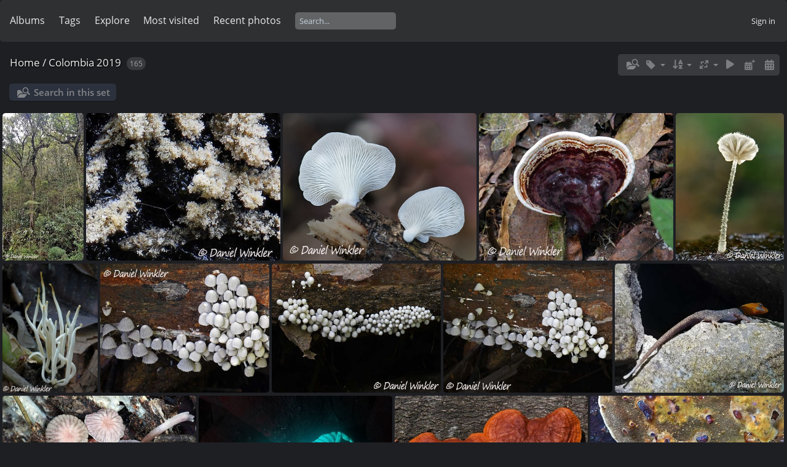

--- FILE ---
content_type: text/html; charset=utf-8
request_url: https://mushroaming.com/gallery/index.php?/category/Colombia-2019/start-140
body_size: 4294
content:
<!DOCTYPE html>
<html lang=en dir=ltr>
<head>
<title>Colombia 2019</title>
<link rel="shortcut icon" type="image/x-icon" href="themes/default/icon/favicon.ico">
<link rel="stylesheet" type="text/css" href="themes/modus/css/open-sans/open-sans.css"> <link rel="stylesheet" type="text/css" href="_data/combined/4k7law.css">   <link rel=canonical href="index.php?/category/Colombia-2019/start-140">
<meta name=viewport content="width=device-width,initial-scale=1">

<meta name="generator" content="Piwigo (aka PWG), see piwigo.org">

<meta name="description" content="Colombia 2019">


<style type="text/css">
#thumbnails{text-align:justify;overflow:hidden;margin-left:1px;margin-right:5px}
#thumbnails>li{float:left;overflow:hidden;position:relative;margin-bottom:5px;margin-left:4px}#thumbnails>li>a{position:absolute;border:0}</style>
</head>

<body id=theCategoryPage class="section-categories category-23 " data-infos='{"section":"categories","category_id":"23"}'>





<aside id=menubar>
		<dl id=mbCategories>
<dt>
	<a href="index.php?/categories">Albums</a>
</dt>
<dd>
  <ul>
    <li >
      <a href="index.php?/category/40"  title="112 photos in this album">Bhutan 2025</a>
      <span class="menuInfoCat badge" title="112 photos in this album">112</span>
      <span class=albSymbol title="photos posted during the last 7 days">✽</span>
      </li>
    
    <li >
      <a href="index.php?/category/Colombia-2025"  title="67 photos in this album">Colombia 2025</a>
      <span class="menuInfoCat badge" title="67 photos in this album">67</span>
      </li>
    
    <li >
      <a href="index.php?/category/Bhutan-2024"  title="77 photos in this album">Bhutan 2024</a>
      <span class="menuInfoCat badge" title="77 photos in this album">77</span>
      </li>
    
    <li >
      <a href="index.php?/category/Colombia-2024"  title="82 photos in this album">Colombia 2024</a>
      <span class="menuInfoCat badge" title="82 photos in this album">82</span>
      </li>
    
    <li >
      <a href="index.php?/category/Bhutan-2023"  title="46 photos in this album">Bhutan 2023</a>
      <span class="menuInfoCat badge" title="46 photos in this album">46</span>
      </li>
    
    <li >
      <a href="index.php?/category/Colombia-2023"  title="171 photos in this album">Colombia 2023</a>
      <span class="menuInfoCat badge" title="171 photos in this album">171</span>
      </li>
    
    <li >
      <a href="index.php?/category/31"  title="48 photos in this album">Cordyceps Colombia 2020</a>
      <span class="menuInfoCat badge" title="48 photos in this album">48</span>
      </li>
    
    <li >
      <a href="index.php?/category/Colombia-2020"  title="221 photos in this album">Colombia 2020</a>
      <span class="menuInfoCat badge" title="221 photos in this album">221</span>
      </li>
    
    <li >
      <a href="index.php?/category/Bhutan-2019"  title="110 photos in this album">Bhutan 2019</a>
      <span class="menuInfoCat badge" title="110 photos in this album">110</span>
      </li>
    
    <li >
      <a href="index.php?/category/24"  title="109 photos in this album">Suriname 2019</a>
      <span class="menuInfoCat badge" title="109 photos in this album">109</span>
      </li>
    
    <li class="selected">
      <a href="index.php?/category/Colombia-2019"  title="165 photos in this album">Colombia 2019</a>
      <span class="menuInfoCat badge" title="165 photos in this album">165</span>
      </li>
    
    <li >
      <a href="index.php?/category/Bhutan-2018"  title="99 photos in this album">Bhutan 2018</a>
      <span class="menuInfoCat badge" title="99 photos in this album">99</span>
      </li>
    
    <li >
      <a href="index.php?/category/Suriname-2018"  title="284 photos in this album">Surinam 2018</a>
      <span class="menuInfoCat badge" title="284 photos in this album">284</span>
      </li>
    
    <li >
      <a href="index.php?/category/colombia-2017"  title="274 photos in this album">Colombia 2017</a>
      <span class="menuInfoCat badge" title="274 photos in this album">274</span>
      </li>
    
    <li >
      <a href="index.php?/category/colombia-2016"  title="220 photos in this album">Colombia 2016</a>
      <span class="menuInfoCat badge" title="220 photos in this album">220</span>
      </li>
    
    <li >
      <a href="index.php?/category/colombia-2015"  title="192 photos in this album">Colombia 2015</a>
      <span class="menuInfoCat badge" title="192 photos in this album">192</span>
      </li>
    
    <li >
      <a href="index.php?/category/colombia"  title="132 photos in this album">Colombia 2014</a>
      <span class="menuInfoCat badge" title="132 photos in this album">132</span>
      </li>
    
    <li >
      <a href="index.php?/category/bolivian-amazon-2015"  title="73 photos in this album">Bolivian Amazon 2015</a>
      <span class="menuInfoCat badge" title="73 photos in this album">73</span>
      </li>
    
    <li >
      <a href="index.php?/category/bolivian-amazon-2014"  title="120 photos in this album">Bolivian Amazon 2014</a>
      <span class="menuInfoCat badge" title="120 photos in this album">120</span>
      </li>
    
    <li >
      <a href="index.php?/category/bolivian-amazon-2013"  title="133 photos in this album / 108 photos in 1 sub-album">Bolivian Amazon 2013</a>
      <span class="menuInfoCat badge" title="133 photos in this album / 108 photos in 1 sub-album">241</span>
      </li>
    
    <li >
      <a href="index.php?/category/bolivia-rain-forest-2012"  title="116 photos in this album">Bolivia Rain Forest 2012</a>
      <span class="menuInfoCat badge" title="116 photos in this album">116</span>
      </li>
    
    <li >
      <a href="index.php?/category/morel-cordyceps-tour-east-tibet-2015"  title="63 photos in this album">Morel/Cordyceps Tour East Tibet 2015</a>
      <span class="menuInfoCat badge" title="63 photos in this album">63</span>
      </li>
    
    <li >
      <a href="index.php?/category/tibet-kham-summer-2012"  title="145 photos in this album">Tibet Kham Summer 2012</a>
      <span class="menuInfoCat badge" title="145 photos in this album">145</span>
      </li>
    
    <li >
      <a href="index.php?/category/colorado-mushrooms-eagle-2012"  title="5 photos in this album">Colorado Mushrooms Eagle 2012 </a>
      <span class="menuInfoCat badge" title="5 photos in this album">5</span>
      </li>
    
    <li >
      <a href="index.php?/category/alaska-2011"  title="34 photos in this album">Alaska 2011</a>
      <span class="menuInfoCat badge" title="34 photos in this album">34</span>
      </li>
    
    <li >
      <a href="index.php?/category/general"  title="95 photos in this album">General</a>
      <span class="menuInfoCat badge" title="95 photos in this album">95</span>
      </li>
    
    <li >
      <a href="index.php?/category/mushroaming-kerala"  title="30 photos in this album">MushRoaming Kerala</a>
      <span class="menuInfoCat badge" title="30 photos in this album">30</span>
      </li>
    
    <li >
      <a href="index.php?/category/slideshow-pictures"  title="57 photos in this album">Slideshow Pictures</a>
      <span class="menuInfoCat badge" title="57 photos in this album">57</span>
  </li></ul>

	<p class="totalImages">3388 photos</p>
</dd>
	</dl>
		<dl id=mbTags>
<dt><a>Tags</a></dt>
<dd>
	<div id=menuTagCloud>
		<a class="tagLevel" href="index.php?/tags/1-blue_leucoagaricus" title="display photos linked to this tag">blue Leucoagaricus</a>
	</div>
</dd>

	</dl>
		<dl id=mbSpecials>
<dt><a>Explore</a></dt>
<dd>
	<ul><li><a href="index.php?/most_visited" title="display most visited photos">Most visited</a></li><li><a href="index.php?/recent_pics" title="display most recent photos">Recent photos</a></li><li><a href="index.php?/recent_cats" title="display recently updated albums">Recent albums</a></li><li><a href="random.php" title="display a set of random photos" rel="nofollow">Random photos</a></li><li><a href="index.php?/created-monthly-calendar" title="display each day with photos, month per month" rel="nofollow">Calendar</a></li><hr><li><a href="tags.php" title="display available tags">Tags</a> (1)</li><li><a href="search.php" title="search" rel="search">Search</a></li><li><a href="about.php" title="About Piwigo">About</a></li><li><a href="notification.php" title="RSS feed" rel="nofollow">Notification</a></li></ul>
</dd>

	</dl>
	<dl id="mbMostVisited"><dt><a href="index.php?/most_visited" title="display most visited photos">Most visited</a></dt></dl>
<dl><dt><a href="index.php?/recent_pics" title="display most recent photos">Recent photos</a></dt></dl>
<dl style="float:none">
	<form style="margin:0;display:inline" action="qsearch.php" method=get id=quicksearch onsubmit="return this.q.value!='';">
		<input type="text" name=q id=qsearchInput placeholder="Search..." >
	</form>
</dl>
<dl style="float:right;margin-top:3px">
	<dt style="font-size:100%;font-weight:normal;padding-left:15px"><a href="identification.php" rel=nofollow>Sign in</a></dt>
	<dd style="right:0">
		<ul>
		<li><a href="identification.php" rel="nofollow">Sign in</a></li>
		<li><a href="password.php" title="Forgot your password?" rel="nofollow">Forgot your password?</a></li>
		</ul>
<form method=post action="identification.php" id=quickconnect><fieldset><legend>Quick connect</legend><p><label for=userX>Username</label><br><input type=text name=username id=userX value="" style="width:99%"></p><p><label for=passX>Password</label><br><input type=password name=password id=passX style="width:99%"></p><p><label>Auto login&nbsp;<input type=checkbox name=remember_me value=1></label></p><p><input type=hidden name=redirect value="%2Fgallery%2Findex.php%3F%2Fcategory%2FColombia-2019%2Fstart-140"><input type=submit name=login value="Submit"></p></fieldset></form>
	</dd>
</dl>

</aside>
<a id="menuSwitcher" class="pwg-button" title="Menu"><span class="pwg-icon pwg-icon-menu"></span></a>




<div id="content" class="content contentWithMenu">
<div class="titrePage">
	<a id=albumActionsSwitcher class=pwg-button><span class="pwg-icon pwg-icon-ellipsis"></span></a><ul class="categoryActions">
    <li id="cmdSearchInSet"><a href="search.php?cat_id=23" title="Search in this set" class="pwg-state-default pwg-button" rel="nofollow">
      <span class="gallery-icon-search-folder"></span><span class="pwg-button-text">Search in this set</span>
    </a></li>

    <li><a id="cmdRelatedTags" title="Related tags" class="pwg-state-default pwg-button" rel="nofollow"><span class="pwg-icon gallery-icon-tag"></span><span class="pwg-button-text">Related tags</span></a><div id="relatedTagsBox" class="switchBox"><div class="switchBoxTitle">Related tags</div></div></li>

		<li><a id="sortOrderLink" title="Sort order" class="pwg-state-default pwg-button" rel="nofollow"><span class="pwg-icon pwg-icon-sort"></span><span class="pwg-button-text">Sort order</span></a><div id="sortOrderBox" class="switchBox"><div class="switchBoxTitle">Sort order</div><span>&#x2714; </span>Default<br><span style="visibility:hidden">&#x2714; </span><a href="index.php?/category/Colombia-2019/start-140&amp;image_order=1" rel="nofollow">Photo title, A &rarr; Z</a><br><span style="visibility:hidden">&#x2714; </span><a href="index.php?/category/Colombia-2019/start-140&amp;image_order=2" rel="nofollow">Photo title, Z &rarr; A</a><br><span style="visibility:hidden">&#x2714; </span><a href="index.php?/category/Colombia-2019/start-140&amp;image_order=3" rel="nofollow">Date created, new &rarr; old</a><br><span style="visibility:hidden">&#x2714; </span><a href="index.php?/category/Colombia-2019/start-140&amp;image_order=4" rel="nofollow">Date created, old &rarr; new</a><br><span style="visibility:hidden">&#x2714; </span><a href="index.php?/category/Colombia-2019/start-140&amp;image_order=5" rel="nofollow">Date posted, new &rarr; old</a><br><span style="visibility:hidden">&#x2714; </span><a href="index.php?/category/Colombia-2019/start-140&amp;image_order=6" rel="nofollow">Date posted, old &rarr; new</a><br><span style="visibility:hidden">&#x2714; </span><a href="index.php?/category/Colombia-2019/start-140&amp;image_order=9" rel="nofollow">Visits, high &rarr; low</a><br><span style="visibility:hidden">&#x2714; </span><a href="index.php?/category/Colombia-2019/start-140&amp;image_order=10" rel="nofollow">Visits, low &rarr; high</a></div></li>
		<li><a id="derivativeSwitchLink" title="Photo sizes" class="pwg-state-default pwg-button" rel="nofollow"><span class="pwg-icon pwg-icon-sizes"></span><span class="pwg-button-text">Photo sizes</span></a><div id="derivativeSwitchBox" class="switchBox"><div class="switchBoxTitle">Photo sizes</div><span style="visibility:hidden">&#x2714; </span><a href="index.php?/category/Colombia-2019/start-140&amp;display=square" rel="nofollow">Square</a><br><span style="visibility:hidden">&#x2714; </span><a href="index.php?/category/Colombia-2019/start-140&amp;display=thumb" rel="nofollow">Thumbnail</a><br><span>&#x2714; </span>XXS - tiny<br><span style="visibility:hidden">&#x2714; </span><a href="index.php?/category/Colombia-2019/start-140&amp;display=xsmall" rel="nofollow">XS - extra small</a><br><span style="visibility:hidden">&#x2714; </span><a href="index.php?/category/Colombia-2019/start-140&amp;display=small" rel="nofollow">S - small</a><br><span style="visibility:hidden">&#x2714; </span><a href="index.php?/category/Colombia-2019/start-140&amp;display=medium" rel="nofollow">M - medium</a><br><span style="visibility:hidden">&#x2714; </span><a href="index.php?/category/Colombia-2019/start-140&amp;display=large" rel="nofollow">L - large</a></div></li>

		<li id="cmdSlideshow"><a href="picture.php?/2766/category/Colombia-2019&amp;slideshow=" title="slideshow" class="pwg-state-default pwg-button" rel="nofollow"><span class="pwg-icon pwg-icon-slideshow"></span><span class="pwg-button-text">slideshow</span></a></li>
		<li><a href="index.php?/category/Colombia-2019/posted-monthly-list" title="display a calendar by posted date" class="pwg-state-default pwg-button" rel="nofollow"><span class="pwg-icon pwg-icon-calendar"></span><span class="pwg-button-text">Calendar</span></a></li>
		<li><a href="index.php?/category/Colombia-2019/created-monthly-list" title="display a calendar by creation date" class="pwg-state-default pwg-button" rel="nofollow"><span class="pwg-icon pwg-icon-camera-calendar"></span><span class="pwg-button-text">Calendar</span></a></li>
	</ul>

<div id="breadcrumb">
  <h2><a href="/gallery/">Home</a> / <a href="index.php?/category/Colombia-2019">Colombia 2019</a>
    <span class="badge nb_items">165</span>  </h2>


</div>



</div>





<div class="action-buttons">

  <div class="mcs-side-results search-in-set-button">
    <div>
      <p><a href="search.php?cat_id=23" class="gallery-icon-search-folder" rel="nofollow">Search in this set</a></p>
    </div>
  </div>

</div>






<div class="loader"><img src="themes/default/images/ajax_loader.gif"></div>

<ul class="thumbnails" id="thumbnails">
  <li class="path-ext-jpg file-ext-jpg" style=width:134px;height:240px><a href="picture.php?/2766/category/Colombia-2019"><img src="_data/i/upload/2020/02/22/20200222004213-f52a81d5-2s.jpg" width=134 height=240 alt="Oak forest near Villa de Leyva"></a><div class=overDesc>Oak forest near Villa de Leyva</div></li>
<li class="path-ext-jpg file-ext-jpg" style=width:320px;height:240px><a href="picture.php?/2771/category/Colombia-2019"><img src="_data/i/upload/2020/02/24/20200224215943-29dca931-xs.jpg" width=320 height=240 alt="Xylaria? anamorph growing on oak in Pauna, Boyaca"></a><div class=overDesc>Xylaria? anamorph growing on oak in Pauna, Boyaca</div></li>
<li class="path-ext-jpg file-ext-jpg" style=width:320px;height:240px><a href="picture.php?/2772/category/Colombia-2019"><img src="_data/i/upload/2020/02/25/20200225002750-ba36df1d-xs.jpg" width=320 height=240 alt="An oyster mushroom, Pleurotus sp. growing in Rio Claro"></a><div class=overDesc>An oyster mushroom, Pleurotus sp. growing in Rio Claro</div></li>
<li class="path-ext-jpg file-ext-jpg" style=width:320px;height:240px><a href="picture.php?/2773/category/Colombia-2019"><img src="_data/i/upload/2020/02/25/20200225002750-1b858928-xs.jpg" width=320 height=240 alt="A big Ganoderma sp. seen in Rio Claro"></a><div class=overDesc>A big Ganoderma sp. seen in Rio Claro</div></li>
<li class="path-ext-jpg file-ext-jpg" style=width:179px;height:240px><a href="picture.php?/2774/category/Colombia-2019"><img src="_data/i/upload/2020/02/25/20200225002751-c84955e3-2s.jpg" width=179 height=240 alt="A white minute Marasmius growing out of a branch in Rio Claro"></a><div class=overDesc>A white minute Marasmius growing out of a branch in Rio Claro</div></li>
<li class="path-ext-jpg file-ext-jpg" style=width:180px;height:240px><a href="picture.php?/2775/category/Colombia-2019"><img src="_data/i/upload/2020/02/25/20200225002752-e26e2017-2s.jpg" width=180 height=240 alt="A white non-branched / simple Clavaria or Clavulinopsis growing in Rio Claro"></a><div class=overDesc>A white non-branched / simple Clavaria or Clavulinopsis growing in Rio Claro</div></li>
<li class="path-ext-jpg file-ext-jpg" style=width:320px;height:240px><a href="picture.php?/2776/category/Colombia-2019"><img src="_data/i/upload/2020/02/25/20200225002752-c81fadee-xs.jpg" width=320 height=240 alt="Coprinellus disseminatus in Rio Claro, Antioquia"></a><div class=overDesc>Coprinellus disseminatus in Rio Claro, Antioquia</div></li>
<li class="path-ext-jpg file-ext-jpg" style=width:320px;height:240px><a href="picture.php?/2777/category/Colombia-2019"><img src="_data/i/upload/2020/02/25/20200225002753-3ec17fe1-xs.jpg" width=320 height=240 alt="Coprinellus disseminatus seen in Rio Claro, Antioquia"></a><div class=overDesc>Coprinellus disseminatus seen in Rio Claro, Antioquia</div></li>
<li class="path-ext-jpg file-ext-jpg" style=width:320px;height:240px><a href="picture.php?/2778/category/Colombia-2019"><img src="_data/i/upload/2020/02/25/20200225002754-f1709eeb-xs.jpg" width=320 height=240 alt="Coprinellus disseminatus seen in Rio Claro"></a><div class=overDesc>Coprinellus disseminatus seen in Rio Claro</div></li>
<li class="path-ext-jpg file-ext-jpg" style=width:320px;height:240px><a href="picture.php?/2779/category/Colombia-2019"><img src="_data/i/upload/2020/02/25/20200225002755-189a36ac-xs.jpg" width=320 height=240 alt="Lizard with blue cheek and orange head seen in Rio Claro, Antioquia"></a><div class=overDesc>Lizard with blue cheek and orange head seen in Rio Claro, Antioquia</div></li>
<li class="path-ext-jpg file-ext-jpg" style=width:320px;height:240px><a href="picture.php?/2780/category/Colombia-2019"><img src="_data/i/upload/2020/02/25/20200225002756-e1f3d995-xs.jpg" width=320 height=240 alt="The ubiquitous Mycena holoporphyra seen in Rio Claro"></a><div class=overDesc>The ubiquitous Mycena holoporphyra seen in Rio Claro</div></li>
<li class="path-ext-jpg file-ext-jpg" style=width:320px;height:240px><a href="picture.php?/2781/category/Colombia-2019"><img src="_data/i/upload/2020/02/25/20200225002756-b16821a5-xs.jpg" width=320 height=240 alt="A scorpion seen in UV light in Rio Claro, which is known for its 3 endemic scorpion species"></a><div class=overDesc>A scorpion seen in UV light in Rio Claro, which is known for its 3 endemic scorpion species</div></li>
<li class="path-ext-jpg file-ext-jpg" style=width:320px;height:240px><a href="picture.php?/2782/category/Colombia-2019"><img src="_data/i/upload/2020/02/25/20200225202453-c197be4c-xs.jpg" width=320 height=240 alt="Pycnoprus Trametes sanguineus in Rio Claro"></a><div class=overDesc>Pycnoprus Trametes sanguineus in Rio Claro</div></li>
<li class="path-ext-jpg file-ext-jpg" style=width:320px;height:240px><a href="picture.php?/2783/category/Colombia-2019"><img src="_data/i/upload/2020/02/25/20200225202453-cb813970-xs.jpg" width=320 height=240 alt="Guttation drops on a yellow is polypore in Rio Claro"></a><div class=overDesc>Guttation drops on a yellow is polypore in Rio Claro</div></li>
<li class="path-ext-jpg file-ext-jpg" style=width:134px;height:240px><a href="picture.php?/2784/category/Colombia-2019"><img src="_data/i/upload/2020/02/25/20200225202454-3f468fd0-2s.jpg" width=134 height=240 alt="marble river bed of the gorgeous Rio Claro, Antioquia"></a><div class=overDesc>marble river bed of the gorgeous Rio Claro, Antioquia</div></li>
<li class="path-ext-jpg file-ext-jpg" style=width:180px;height:240px><a href="picture.php?/2785/category/Colombia-2019"><img src="_data/i/upload/2020/02/25/20200225202456-df19dd5d-2s.jpg" width=180 height=240 alt="rhizomorph of a fungus seen in Rio Claro"></a><div class=overDesc>rhizomorph of a fungus seen in Rio Claro</div></li>
<li class="path-ext-jpg file-ext-jpg" style=width:320px;height:240px><a href="picture.php?/2786/category/Colombia-2019"><img src="_data/i/upload/2020/02/25/20200225202456-d3ff7e2a-xs.jpg" width=320 height=240 alt="Geastrum sp. wiith millipede on the inside seen in Rio Claro"></a><div class=overDesc>Geastrum sp. wiith millipede on the inside seen in Rio Claro</div></li>
<li class="path-ext-jpg file-ext-jpg" style=width:320px;height:240px><a href="picture.php?/2787/category/Colombia-2019"><img src="_data/i/upload/2020/02/25/20200225202457-10f2b47c-xs.jpg" width=320 height=240 alt="Geastrum seen in Rio Claro"></a><div class=overDesc>Geastrum seen in Rio Claro</div></li>
<li class="path-ext-jpg file-ext-jpg" style=width:320px;height:240px><a href="picture.php?/2788/category/Colombia-2019"><img src="_data/i/upload/2020/02/25/20200225202458-1423092f-xs.jpg" width=320 height=240 alt="A big yellow Polyporus sp. with pores display in Rio Claro"></a><div class=overDesc>A big yellow Polyporus sp. with pores display in Rio Claro</div></li>
<li class="path-ext-jpg file-ext-jpg" style=width:320px;height:240px><a href="picture.php?/2789/category/Colombia-2019"><img src="_data/i/upload/2020/02/25/20200225202501-8a4e60a5-xs.jpg" width=320 height=240 alt="A big yellow Polyporus sp. in Rio Claro"></a><div class=overDesc>A big yellow Polyporus sp. in Rio Claro</div></li>

</ul>

<div class="navigationBar">
  <span class="navFirstLast"><a href="index.php?/category/Colombia-2019" rel="first">First</a> |</span>
  <span class="navPrevNext"><a href="index.php?/category/Colombia-2019/start-120" rel="prev">Previous</a> |</span>
          <a href="index.php?/category/Colombia-2019">1</a>
        ...    <a href="index.php?/category/Colombia-2019/start-100">6</a>
            <a href="index.php?/category/Colombia-2019/start-120">7</a>
            <span class="pageNumberSelected">8</span>
            <a href="index.php?/category/Colombia-2019/start-160">9</a>
      <span class="navPrevNext">| <a href="index.php?/category/Colombia-2019/start-160" rel="next">Next</a></span>
  <span class="navFirstLast">| <a href="index.php?/category/Colombia-2019/start-160" rel="last">Last</a></span>
</div>

</div><div id="copyright">
	Powered by	<a href="https://piwigo.org">Piwigo</a>
	
<script type="text/javascript" src="_data/combined/4w93s5.js"></script>
<script type="text/javascript">//<![CDATA[

var h = jQuery("#theHeader div.banner").css("height");
		var d = jQuery("#menuSwitcher").css("padding-top");

		jQuery(document).ready(function(){
			if( jQuery('#theHeader div.banner').is(':visible') && jQuery("body").css("display") == "flex"){
				jQuery("#menuSwitcher").css("padding-top",parseInt(h)+parseInt(d));
			};
		});
rvgtProcessor=new RVGThumbs({hMargin:4,rowHeight:240});
try{document.cookie="caps="+(window.devicePixelRatio?window.devicePixelRatio:1)+"x"+document.documentElement.clientWidth+"x"+document.documentElement.clientHeight+";path=/gallery/"}catch(er){document.cookie="caps=1x1x1x"+err.message;}
(window.SwitchBox=window.SwitchBox||[]).push("#cmdRelatedTags", "#relatedTagsBox");
(window.SwitchBox=window.SwitchBox||[]).push("#sortOrderLink", "#sortOrderBox");
(window.SwitchBox=window.SwitchBox||[]).push("#derivativeSwitchLink", "#derivativeSwitchBox");
//]]></script>
<script type="text/javascript">
(function() {
var s,after = document.getElementsByTagName('script')[document.getElementsByTagName('script').length-1];
s=document.createElement('script'); s.type='text/javascript'; s.async=true; s.src='_data/combined/e6pkfc.js';
after = after.parentNode.insertBefore(s, after);
})();
</script>
</div></body>
</html>